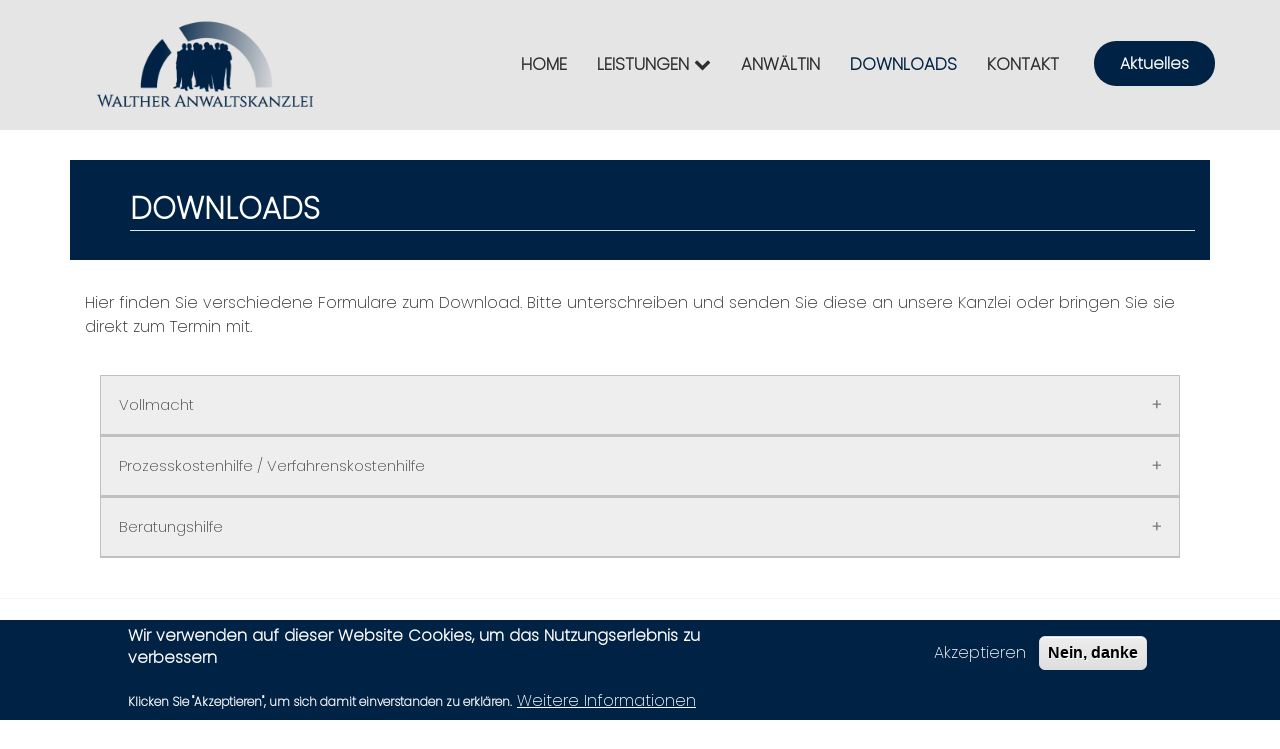

--- FILE ---
content_type: text/html; charset=UTF-8
request_url: https://www.walther-rechtsanwaelte.de/node/35
body_size: 6938
content:
  <!DOCTYPE html>
<html lang="de" dir="ltr" prefix="content: http://purl.org/rss/1.0/modules/content/  dc: http://purl.org/dc/terms/  foaf: http://xmlns.com/foaf/0.1/  og: http://ogp.me/ns#  rdfs: http://www.w3.org/2000/01/rdf-schema#  schema: http://schema.org/  sioc: http://rdfs.org/sioc/ns#  sioct: http://rdfs.org/sioc/types#  skos: http://www.w3.org/2004/02/skos/core#  xsd: http://www.w3.org/2001/XMLSchema# ">
  <head>
    <meta charset="utf-8" />
<meta name="description" content="Walther Anwaltskanzlei - Formulare für Vollmacht, Prozesskostenhilfe, Beratungshilfe." />
<meta name="keywords" content="Vollmacht, Prozesskostenhilfe, Beratungshilfe" />
<script async src="https://www.googletagmanager.com/gtag/js?id=UA-55962014-1"></script>
<script>window.dataLayer = window.dataLayer || [];function gtag(){dataLayer.push(arguments)};gtag("js", new Date());gtag("config", "UA-55962014-1", {"groups":"default","anonymize_ip":true});</script>
<meta name="MobileOptimized" content="width" />
<meta name="HandheldFriendly" content="true" />
<meta name="viewport" content="width=device-width, initial-scale=1.0" />
<style>div#sliding-popup, div#sliding-popup .eu-cookie-withdraw-banner, .eu-cookie-withdraw-tab {background: #002244} div#sliding-popup.eu-cookie-withdraw-wrapper { background: transparent; } #sliding-popup h1, #sliding-popup h2, #sliding-popup h3, #sliding-popup p, #sliding-popup label, #sliding-popup div, .eu-cookie-compliance-more-button, .eu-cookie-compliance-secondary-button, .eu-cookie-withdraw-tab { color: #ffffff;} .eu-cookie-withdraw-tab { border-color: #ffffff;}</style>
<link rel="shortcut icon" href="/sites/default/files/favicon.ico" type="image/vnd.microsoft.icon" />
<link rel="canonical" href="https://www.walther-rechtsanwaelte.de/downloads" />
<link rel="shortlink" href="https://www.walther-rechtsanwaelte.de/node/35" />
<link rel="revision" href="https://www.walther-rechtsanwaelte.de/downloads" />

	<link rel="apple-touch-icon" sizes="57x57" href="/sites/default/files/apple-icon-57x57.png">
    <link rel="apple-touch-icon" sizes="60x60" href="/sites/default/files/apple-icon-60x60.png">
    <link rel="apple-touch-icon" sizes="72x72" href="/sites/default/files/apple-icon-72x72.png">
    <link rel="apple-touch-icon" sizes="76x76" href="/sites/default/files/apple-icon-76x76.png">
    <link rel="apple-touch-icon" sizes="114x114" href="/sites/default/files/apple-icon-114x114.png">
    <link rel="apple-touch-icon" sizes="120x120" href="/sites/default/files/apple-icon-120x120.png">
    <link rel="apple-touch-icon" sizes="144x144" href="/sites/default/files/apple-icon-144x144.png">
    <link rel="apple-touch-icon" sizes="152x152" href="/sites/default/files/apple-icon-152x152.png">
    <link rel="apple-touch-icon" sizes="180x180" href="/sites/default/files/apple-icon-180x180.png">
	<link rel="icon" type="image/png" href="/sites/default/files/favicon-16x16.png" sizes="16x16">
    <link rel="icon" type="image/png" href="/sites/default/files/favicon-32x32.png" sizes="32x32">
    <link rel="icon" type="image/png" href="/sites/default/files/favicon-96x96.png" sizes="96x96">
	<link rel="icon" type="image/png" href="/sites/default/files/favicon-256x256.png" sizes="256x256">
	<link rel="icon" type="image/png" href="/sites/default/files/android-icon-192x192.png" sizes="192x192">
	<meta name="msapplication-square70x70logo" content="/sites/default/files/ms-icon-70x70.png" />
    <meta name="msapplication-square150x150logo" content="/sites/default/files/ms-icon-150x150.png" />
    <meta name="msapplication-square310x310logo" content="/sites/default/files/ms-icon-310x310.png" />
    <title>Downloads</title>
    <link rel="stylesheet" media="all" href="/sites/default/files/css/css_OIgnR8S0sDyOn2zEqN6UOtiCDgLKLw4kBx38MJ-bGiw.css" />
<link rel="stylesheet" media="all" href="/sites/default/files/css/css_7HMkNlSs9xz1Pj_-0dtXTH9D84TZHooUR1Va24lpBPI.css" />
<link rel="stylesheet" media="all" href="https://maxcdn.bootstrapcdn.com/bootstrap/4.0.0-beta.2/css/bootstrap.min.css" />
<link rel="stylesheet" media="all" href="/sites/default/files/css/css_tmGmbg9CaM2GQSxYJmaRosiL0YGrbIZu5iWKHgmrNFQ.css" />
<link rel="stylesheet" media="all" href="https://cdnjs.cloudflare.com/ajax/libs/font-awesome/4.7.0/css/font-awesome.min.css" />

    
<!--[if lte IE 8]>
<script src="/sites/default/files/js/js_VtafjXmRvoUgAzqzYTA3Wrjkx9wcWhjP0G4ZnnqRamA.js"></script>
<![endif]-->

  </head>
  <body  class="node-35 path-node">
        <a href="#main-content" class="visually-hidden focusable">
      Direkt zum Inhalt
    </a>
    
      <div class="dialog-off-canvas-main-canvas" data-off-canvas-main-canvas>
    
<!--  header section -->
  <header id="header">
    <div class="container">
     <div class="navbar navbar-expand-lg navbar-light navbar-fixed-top" id="mainNav">
          <div class="region region-site-branding">
    <div id="block-sitebranding" class="block block-system block-system-branding-block">
  
    
        <a href="/" title="Startseite">
      <img src="/sites/default/files/logo_neu.png" alt="Startseite" title="Startseite" />
    </a>
      
</div>

  </div>

        <button class="navbar-toggler navbar-toggler-right" type="button" data-toggle="collapse" data-target="#navbarResponsive"  aria-controls="navbarResponsive" aria-expanded="false" aria-label="Toggle navigation">
          <i class="fa fa-bars"></i>
        </button>
            <div class="region region-primary-menu">
    <nav role="navigation" aria-labelledby="block-yg-business-main-menu-menu" id="block-yg-business-main-menu" class="block block-menu navigation menu--main">
            
  <h2 class="visually-hidden" id="block-yg-business-main-menu-menu">Main navigation</h2>
  

        
 
  <div class="collapse navbar-collapse" id="navbarResponsive">
    <ul class="navbar-nav ml-auto">
                                                        <li class="nav-item">
              <a  class="nav-link item" href="/">HOME</a>
            </li>
          
                                             <li class="nav-item dropdown">
            <a  class="nav-link menu-item--expanded dropdown item" href="/leistungen" id="navbarDropdownMenuLink" data-toggle="dropdown" aria-haspopup="true" aria-expanded="false">
            <div>LEISTUNGEN <i class="fa fa-chevron-down"></i></div>
            </a>
                             <div class="dropdown-menu" aria-labelledby="navbarDropdownMenuLink" >
                                  <a class="dropdown-item " href="/familienrecht">Familienrecht</a>
                                  <a class="dropdown-item " href="/erbrecht">Erbrecht</a>
                              </div>
            </li>  
                    
                                                         <li class="nav-item">
              <a  class="nav-link item" href="/anwaeltin">ANWÄLTIN</a>
            </li>
          
                                                         <li class="nav-item">
              <a  class="nav-link active item" href="/downloads">DOWNLOADS</a>
            </li>
          
                                                         <li class="nav-item">
              <a  class="nav-link item" href="/kontakt">KONTAKT</a>
            </li>
          
                                                         <li class="nav-item">
              <a  class="nav-link item" href="/aktuelles">Aktuelles</a>
            </li>
          
           </ul>
  </div>



  </nav>

  </div>

      </nav>
    </div>
  </header>
  <!--  End header section-->
  
  <!-- Tabs -->
  
  <!-- Content -->  
    <div class="region region-content">
    <div id="block-yg-business-content" class="block block-system block-system-main-block">
  
    
      
<article data-history-node-id="35" role="article" about="/downloads" typeof="schema:WebPage" class="node node--type-page node--view-mode-full">

  
      <span property="schema:name" content="DOWNLOADS" class="rdf-meta hidden"></span>


  
  <div class="node__content">
    
                <!-- Überschrift Section -->
    <section id="ueberschrift">
     <div class="container">
        <div class="row">
          <div class="col-md-12 ueberschrift-content">
            <h1><p>DOWNLOADS</p></h1>
			<hr>
          </div>
        </div>
      </div>
    </section>
<!-- End Überschrift Section -->
              <!-- HTML section  -->
  <section id="html">
    <div class="container">
      <div class="row">
        <div class="col-md-12 col-sm-12 col-xs-12" style="visibility: visible;">
		  <p><p>Hier finden Sie verschiedene Formulare zum Download. Bitte unterschreiben und senden Sie diese an unsere Kanzlei oder bringen Sie sie direkt zum Termin mit.</p></p>
        </div>
      </div>  
    </div>
  </section>      
<!-- HTML Block section  -->
              <!-- View section  -->
  <section id="viewdownloads">
    <div class="container">
      <div class="row">
        <div class="col-md-12 col-sm-12 col-xs-12" style="visibility: visible;">
		  <div class="views-element-container"><div class="view view-downloads view-id-downloads view-display-id-block_1 js-view-dom-id-802ab8f024cedaf90c18723b417c0934a75e2a3c4073b712cccf4a1d6c81308a">
  
    
      
      <div class="view-content">
            
<div class="container">
 <div class="row">
   <div class="col-md-12 col-sm-12 col-xs-12" style="visibility: visible;">
    <button class="accordion">Vollmacht</button>
    <div class="accordionpanel">
	 <div class="downloads_zusatz">
      <p>Mit unserer Vollmacht bevollmächtigen Sie unsere Kanzlei zur gerichtlichen und außergerichtlichen Vertretung.</p>
	 </div>
	 <div class="downloads_datei">
	  <div class="downloads_dateien">Datei(en):</div>
	  <div class="item-list"><ul><li>
<span class="file file--mime-application-pdf file--application-pdf"> <a href="https://www.walther-rechtsanwaelte.de/sites/default/files/2022-01/Vollmacht.pdf" type="application/pdf; length=1260089">Vollmacht.pdf</a></span>
</li></ul></div>
	 </div>
    </div>
   </div>
  </div>
</div>
      
<div class="container">
 <div class="row">
   <div class="col-md-12 col-sm-12 col-xs-12" style="visibility: visible;">
    <button class="accordion">Prozesskostenhilfe / Verfahrenskostenhilfe</button>
    <div class="accordionpanel">
	 <div class="downloads_zusatz">
      <p>Prinzipiell besteht zwischen Prozesskostenhilfe und Verfahrenskostenhilfe kein Unterschied. Im Familienrecht wird der Terminus Verfahrenskostenhilfe verwendet.</p>

<p>Verfahrenskostenhilfe kommt ausschließlich für ein <strong>gerichtliches Verfahren</strong> in Betracht, während die <strong>Beratungshilfe</strong> dem Mandanten die <strong>außergerichtliche Beratung</strong> durch einen Rechtsanwalt seiner Wahl ermöglicht.</p>

<p>Sofern Sie nur über geringes oder gar kein Einkommen verfügen und kein Vermögen besitzen, welches nicht über das sog. Schonvermögen hinausgeht und daher nicht in der Lage sind, die Kosten eines gerichtlichen Rechtsstreites zu zahlen, können Sie Verfahrenskostenhilfe beantragen. Voraussetzung ist weiter die hinreichende Erfolgsaussicht der Rechtsverfolgung. Wenn Sie also bedürftig sind, jedoch mit dem beabsichtigten Prozesserfolg nicht durchdringen werden, erhalten Sie keine Verfahrenskostenhilfe.</p>

<p>Sofern die Voraussetzungen vorliegen, entscheidet das Gericht, ob Sie ratenfreie Verfahrenskostenhilfe erhalten oder eine Ratenzahlung oder Einmalzahlung auferlegt bekommen. Sollten Sie Verfahrenskostenhilfe bewilligt bekommen, wird anhand Ihrer Einkünfte und Vermögen entschieden, ob Sie sich an den Kosten des Verfahrens beteiligen müssen. Zunächst zahlt der Staat die Kosten des Rechtsstreits. Mit maximal <strong>48 Raten</strong> werden Sie an den Kosten beteiligt. Ändern sich im Laufe des Prozesses oder innerhalb der nächsten 4 Jahre Ihre wirtschaftlichen Verhältnisse, werden diese Änderungen berücksichtigt. Sollten sich die wirtschaftlichen Verhältnisse verbessern, können Sie zur Ratenzahlung oder Einmalzahlung herangezogen werden. Verschlechtern sich Ihre wirtschaftlichen Verhältnisse und haben Sie zuvor Raten zahlen müssen, verringert sich die Ratenzahlungspflicht oder fällt ganz weg.<br />
<br />
<strong>Abgedeckt von der Verfahrenskostenhilfe werden ausschließlich die Kosten des eigenen Anwalts.</strong></p>

<p>Verlieren Sie den Prozess und haben die Kosten zu zahlen (siehe Kosten – Kostenerstattung Dritter), so tragen Sie selbst die Kosten des Gegners inkl. die seines Rechtsanwaltes, unabhängig davon, ob Sie Verfahrenskostenhilfe bewilligt bekamen.</p>

<ul>
	<li>Wird der Antrag auf Verfahrenskostenhilfe zurückgewiesen, so haben Sie grundsätzlich die Möglichkeit hiergegen ein Rechtsmittel einzulegen.</li>
	<li>Wird der Antrag auf Verfahrenskostenhilfe zurückgewiesen, so haben Sie für dieses Verfahren die Kosten zu zahlen.</li>
	<li>Weitere ausführliche Informationen zur Verfahrenskostenhilfe finden Sie in dem „Hinweisblatt zum Vordruck über die persönlichen und wirtschaftlichen Verhältnisse bei Prozesskostenhilfe.</li>
</ul>

<p>Wenn Sie Verfahrenskostenhilfe beantragen möchten, füllen Sie bitte ab Seite 5 des folgenden Links die Erklärung über Ihre persönlichen und wirtschaftlichen Verhältnisse vollständig aus. Drucken Sie sich bitte das Formular aus und unterzeichnen es. Dann schicken Sie das Formular mit folgenden Belegen an uns zurück:</p>

<ul>
	<li>Belege über das laufende Einkommen (Lohnabrechnungen, Renten-, Sozialhilfe,- ALG I – oder ALG II-Bescheid).</li>
	<li>Zahlungsbelege/Kontoauszüge zu laufenden Ausgaben (Miete, Nebenkosten, Strom, Versicherungen, Kredite und sonstigen Verpflichtungen).</li>
	<li>Unterlagen, aus denen sich der Wert vorhandener Vermögenswerte ergibt (Sparbücher, Lebensversicherungen etc.)</li>
</ul>

	 </div>
	 <div class="downloads_datei">
	  <div class="downloads_dateien">Datei(en):</div>
	  <div class="item-list"><ul><li>
<span class="file file--mime-application-pdf file--application-pdf"> <a href="https://www.walther-rechtsanwaelte.de/sites/default/files/2022-01/Prozesskostenhilfe.pdf" type="application/pdf; length=117076">Prozesskostenhilfe.pdf</a></span>
</li></ul></div>
	 </div>
    </div>
   </div>
  </div>
</div>
      
<div class="container">
 <div class="row">
   <div class="col-md-12 col-sm-12 col-xs-12" style="visibility: visible;">
    <button class="accordion">Beratungshilfe</button>
    <div class="accordionpanel">
	 <div class="downloads_zusatz">
      <p>Die Beratungshilfe (auch Rechtsberatungshilfe) ist in Deutschland eine Sozialleistung für den Rechtsuchenden, der die Kosten für die Beratung oder Vertretung durch einen Rechtsanwalt nicht aufbringen kann und dem keine andere zumutbare Möglichkeit zur Verfügung steht. Maßgeblich ist das Beratungshilfegesetz (BerHG). Beratungshilfe wird gewährt für die Wahrnehmung von Rechten außerhalb eines gerichtlichen Verfahrens sowie für obligatorische Güteverfahren gemäß § 15a EGZPO.</p>
	 </div>
	 <div class="downloads_datei">
	  <div class="downloads_dateien">Datei(en):</div>
	  <div class="item-list"><ul><li>
<span class="file file--mime-application-pdf file--application-pdf"> <a href="https://www.walther-rechtsanwaelte.de/sites/default/files/2022-01/Beratungshilfe.pdf" type="application/pdf; length=86878">Beratungshilfe.pdf</a></span>
</li></ul></div>
	 </div>
    </div>
   </div>
  </div>
</div>

    </div>
  
          </div>
</div>

        </div>
      </div>  
    </div>
  </section>   
  
<script>
var acc = document.getElementsByClassName("accordion");
var i;

for (i = 0; i < acc.length; i++) {
  acc[i].addEventListener("click", function() {
    this.classList.toggle("accordionactive");
    var panel = this.nextElementSibling;
    if (panel.style.maxHeight) {
      panel.style.maxHeight = null;
    } else {
      panel.style.maxHeight = panel.scrollHeight + "px";
    } 
  });
}
</script>  
<!-- View Block section  -->
        
  </div>

</article>

  </div>

  </div>


  <!-- FOOTER SECTION-->
    <section id="footer">
      <div class="container">
        <div class="row footer-bottom">
          <div class="col-md-5 col-sm-12 footer-columns">
            <h3>Über uns</h3>
            <p>Wir verstehen uns als Kanzlei, welche voraus denkt und effektiv für den Mandanten handelt.</p>
          </div>
          <div class="col-md-3 col-sm-12 footer-bottom-col2">
              <div class="region region-footer-menu">
    <nav role="navigation" aria-labelledby="block-yg-business-footer-menu" id="block-yg-business-footer" class="block block-menu navigation menu--footer">
      
  <h2 id="block-yg-business-footer-menu">Rechtliches</h2>
  

        
              <ul class="menu">
                    <li class="menu-item">
        <a href="/impressum" data-drupal-link-system-path="node/22">Impressum</a>
              </li>
                <li class="menu-item">
        <a href="/datenschutz" data-drupal-link-system-path="node/23">Datenschutzerklärung</a>
              </li>
        </ul>
  


  </nav>

  </div>

          </div>
          <div class="col-md-4 col-sm-12 footer-bottom-col3">
          <h3>Kontakt</h3>
            <p>WALTHER  -  Anwaltskanzlei<br>Leipziger Str. 25<br>04860 Torgau</p>                          <p><a href="tel:+49 3421 718942">
                <i class="fa fa-phone"></i>+49 3421 718942</a>
               </p>
                                      <p><a href="mailto:info@walther-rechtsanwaelte.de"><i class="fa fa-envelope"></i>info@walther-rechtsanwaelte.de</a></p>
                        </div>
          </div>
        </div>
      </div>
    </section>

    <div class="footer-menu-social">
     <div class="container">
     <div class="row">  
      <div class="col-md-6 mx-auto text-center copyright"> 
        <p> &copy;2025 Walther Anwaltskanzlei - Torgau</p>
      </div>
     </div>
     </div>
  </div>
<!-- END FOOTER SECTION -->

  </div>

    
    <script type="application/json" data-drupal-selector="drupal-settings-json">{"path":{"baseUrl":"\/","scriptPath":null,"pathPrefix":"","currentPath":"node\/35","currentPathIsAdmin":false,"isFront":false,"currentLanguage":"de"},"pluralDelimiter":"\u0003","suppressDeprecationErrors":true,"google_analytics":{"account":"UA-55962014-1","trackOutbound":true,"trackMailto":true,"trackDownload":true,"trackDownloadExtensions":"7z|aac|arc|arj|asf|asx|avi|bin|csv|doc(x|m)?|dot(x|m)?|exe|flv|gif|gz|gzip|hqx|jar|jpe?g|js|mp(2|3|4|e?g)|mov(ie)?|msi|msp|pdf|phps|png|ppt(x|m)?|pot(x|m)?|pps(x|m)?|ppam|sld(x|m)?|thmx|qtm?|ra(m|r)?|sea|sit|tar|tgz|torrent|txt|wav|wma|wmv|wpd|xls(x|m|b)?|xlt(x|m)|xlam|xml|z|zip"},"eu_cookie_compliance":{"cookie_policy_version":"1.0.0","popup_enabled":true,"popup_agreed_enabled":false,"popup_hide_agreed":false,"popup_clicking_confirmation":false,"popup_scrolling_confirmation":false,"popup_html_info":"\u003Cdiv aria-labelledby=\u0022popup-text\u0022  class=\u0022eu-cookie-compliance-banner eu-cookie-compliance-banner-info eu-cookie-compliance-banner--opt-in\u0022\u003E\n  \u003Cdiv class=\u0022popup-content info eu-cookie-compliance-content\u0022\u003E\n        \u003Cdiv id=\u0022popup-text\u0022 class=\u0022eu-cookie-compliance-message\u0022 role=\u0022document\u0022\u003E\n      \u003Ch2\u003EWir verwenden auf dieser Website Cookies, um das Nutzungserlebnis zu verbessern\u003C\/h2\u003E\u003Cp\u003EKlicken Sie \u0022Akzeptieren\u0022, um sich damit einverstanden zu erkl\u00e4ren.\u003C\/p\u003E\n              \u003Cbutton type=\u0022button\u0022 class=\u0022find-more-button eu-cookie-compliance-more-button\u0022\u003EWeitere Informationen\u003C\/button\u003E\n          \u003C\/div\u003E\n\n    \n    \u003Cdiv id=\u0022popup-buttons\u0022 class=\u0022eu-cookie-compliance-buttons\u0022\u003E\n            \u003Cbutton type=\u0022button\u0022 class=\u0022agree-button eu-cookie-compliance-secondary-button\u0022\u003EAkzeptieren\u003C\/button\u003E\n              \u003Cbutton type=\u0022button\u0022 class=\u0022decline-button eu-cookie-compliance-default-button\u0022\u003ENein, danke\u003C\/button\u003E\n          \u003C\/div\u003E\n  \u003C\/div\u003E\n\u003C\/div\u003E","use_mobile_message":false,"mobile_popup_html_info":"\u003Cdiv aria-labelledby=\u0022popup-text\u0022  class=\u0022eu-cookie-compliance-banner eu-cookie-compliance-banner-info eu-cookie-compliance-banner--opt-in\u0022\u003E\n  \u003Cdiv class=\u0022popup-content info eu-cookie-compliance-content\u0022\u003E\n        \u003Cdiv id=\u0022popup-text\u0022 class=\u0022eu-cookie-compliance-message\u0022 role=\u0022document\u0022\u003E\n      \n              \u003Cbutton type=\u0022button\u0022 class=\u0022find-more-button eu-cookie-compliance-more-button\u0022\u003EWeitere Informationen\u003C\/button\u003E\n          \u003C\/div\u003E\n\n    \n    \u003Cdiv id=\u0022popup-buttons\u0022 class=\u0022eu-cookie-compliance-buttons\u0022\u003E\n            \u003Cbutton type=\u0022button\u0022 class=\u0022agree-button eu-cookie-compliance-secondary-button\u0022\u003EAkzeptieren\u003C\/button\u003E\n              \u003Cbutton type=\u0022button\u0022 class=\u0022decline-button eu-cookie-compliance-default-button\u0022\u003ENein, danke\u003C\/button\u003E\n          \u003C\/div\u003E\n  \u003C\/div\u003E\n\u003C\/div\u003E","mobile_breakpoint":768,"popup_html_agreed":false,"popup_use_bare_css":false,"popup_height":"auto","popup_width":"100%","popup_delay":1000,"popup_link":"\/datenschutz","popup_link_new_window":true,"popup_position":false,"fixed_top_position":true,"popup_language":"de","store_consent":false,"better_support_for_screen_readers":false,"cookie_name":"","reload_page":false,"domain":"","domain_all_sites":false,"popup_eu_only":false,"popup_eu_only_js":false,"cookie_lifetime":100,"cookie_session":0,"set_cookie_session_zero_on_disagree":0,"disagree_do_not_show_popup":false,"method":"opt_in","automatic_cookies_removal":true,"allowed_cookies":"","withdraw_markup":"\u003Cbutton type=\u0022button\u0022 class=\u0022eu-cookie-withdraw-tab\u0022\u003EDatenschutzeinstellungen\u003C\/button\u003E\n\u003Cdiv aria-labelledby=\u0022popup-text\u0022 class=\u0022eu-cookie-withdraw-banner\u0022\u003E\n  \u003Cdiv class=\u0022popup-content info eu-cookie-compliance-content\u0022\u003E\n    \u003Cdiv id=\u0022popup-text\u0022 class=\u0022eu-cookie-compliance-message\u0022 role=\u0022document\u0022\u003E\n      \u003Ch2\u003EWir verwenden Cookies auf dieser Website, um das Nutzungserlebnis zu verbessern\u003C\/h2\u003E\u003Cp\u003ESie haben uns Ihre Zustimmung gegeben, Cookies zu setzen.\u003C\/p\u003E\n    \u003C\/div\u003E\n    \u003Cdiv id=\u0022popup-buttons\u0022 class=\u0022eu-cookie-compliance-buttons\u0022\u003E\n      \u003Cbutton type=\u0022button\u0022 class=\u0022eu-cookie-withdraw-button \u0022\u003EZustimmung zur\u00fcckziehen\u003C\/button\u003E\n    \u003C\/div\u003E\n  \u003C\/div\u003E\n\u003C\/div\u003E","withdraw_enabled":false,"reload_options":0,"reload_routes_list":"","withdraw_button_on_info_popup":false,"cookie_categories":[],"cookie_categories_details":[],"enable_save_preferences_button":true,"cookie_value_disagreed":"0","cookie_value_agreed_show_thank_you":"1","cookie_value_agreed":"2","containing_element":"body","settings_tab_enabled":false,"olivero_primary_button_classes":"","olivero_secondary_button_classes":"","close_button_action":"close_banner","open_by_default":true,"modules_allow_popup":true,"hide_the_banner":false,"geoip_match":true,"unverified_scripts":[]},"user":{"uid":0,"permissionsHash":"10afdfb58699eccc6294ec9217e58fb3c264ae70e115b53860e9da7eff1b3b2e"}}</script>
<script src="/sites/default/files/js/js_mCPyI3-0mFJSu9lji699xuwVxKe3huQaZTAcMGBMd-g.js"></script>
<script src="https://code.jquery.com/jquery-migrate-3.0.0.js"></script>
<script src="https://cdnjs.cloudflare.com/ajax/libs/popper.js/1.11.0/umd/popper.min.js"></script>
<script src="https://maxcdn.bootstrapcdn.com/bootstrap/4.0.0-beta/js/bootstrap.min.js"></script>
<script src="/sites/default/files/js/js_7-nsJojWNGDfazIOYtMD5j5xTUVnYY3JBgYt4AxK6ME.js"></script>

    </body>
</html>